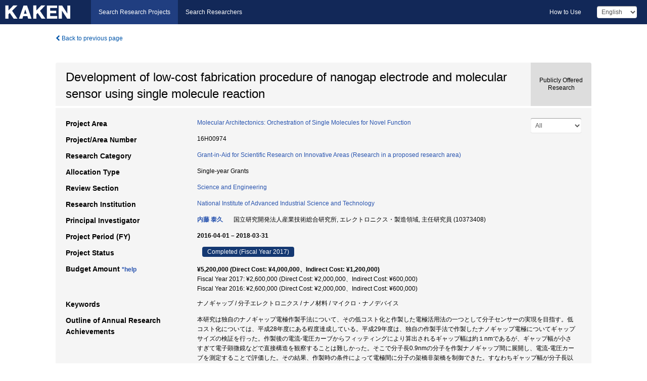

--- FILE ---
content_type: text/html; charset=utf-8
request_url: https://kaken.nii.ac.jp/grant/KAKENHI-PUBLICLY-16H00974/
body_size: 11687
content:
<!DOCTYPE html>
<html>
  <head>
   
   <!-- Google Tag Manager -->
    <script nonce="dCC1av9+fv+GaHdB7dsPMA==">(function(w,d,s,l,i){w[l]=w[l]||[];w[l].push({'gtm.start':
    new Date().getTime(),event:'gtm.js'});var f=d.getElementsByTagName(s)[0],
    j=d.createElement(s),dl=l!='dataLayer'?'&l='+l:'';j.async=true;j.src=
    'https://www.googletagmanager.com/gtm.js?id='+i+dl;f.parentNode.insertBefore(j,f);
    })(window,document,'script','dataLayer','GTM-P9DX5R3K');</script>
    <!-- End Google Tag Manager -->
    
    <!-- meta -->
    <meta charset="UTF-8">
    <meta http-equiv="Pragma" content="no-cache" />
    <meta http-equiv="Cache-Control" content="no-cache" />
    <meta http-equiv="Cache-Control" content="no-store" />
    <meta http-equiv="Cache-Control" content="must-revalidate" />
    <meta http-equiv="Expires" content="0" />
    

<meta property="og:title" content="Development of low-cost fabrication procedure of nanogap electrode and molecular sensor using single molecule reaction" />
<meta property="og:type" content="articl" />
<meta property="og:url" content="https://kaken.nii.ac.jp/grant/KAKENHI-PUBLICLY-16H00974/" />
<meta property="og:site_name" content="KAKEN" />
<meta property="og:description" content="本研究は独自のナノギャップ電極作製手法について、その低コスト化と作製した電極活用法の一つとして分子センサーの実現を目指す。低コスト化については、平成28年度にある程度達成している。平成29年度は、独自の作製手法で作製したナノギャップ電極についてギャップサイズの検証を行った。作製後の電流-電圧カーブからフィッティングにより算出されるギャップ幅は約１nmであるが、ギャップ幅が小さすぎて電子顕微鏡などで直接構造を観察することは難しかった。そこで分子長0.9nmの分子を作製ナノギャップ間に展開し、電流-電圧カーブを測定することで評価した。その結果、作製時の条件によって電極間に分子の架橋非架橋を制御できた。すなわちギャップ幅が分子長以下、以上であることを示しており、約1nmのギャップ幅を有していることが明らかとなった。また特記すべき点として、分子が片方の電極にのみ吸着した状態でも、吸着前後でトンネル抵抗として変化を検出している点である。この点は、ナノギャップ長が約1nmで常にトンネル電流が流れるほど電極間隔が漸近していることを示しており、分子の状態密度に依存したトンネル電流を計測できていることを示している。この点を利用し、ギャップ間に用意した分子の状態密度の変化を利用した分子センサーのデモンストレーションを行った。この計でセンシング感度を評価すると、集合体としてセンサー分子を構成していたものと比べ約100倍の感度向上が明らかとなった。今後は、前述の分子センサーなど分子の特徴を活かしたデバイス研究に本技術を役立てたい。" />
<meta property="og:locale" content="en_US" />

<link rel="alternate" href="https://kaken.nii.ac.jp/ja/grant/KAKENHI-PUBLICLY-16H00974/" hreflang="ja" />

<meta name="description" content="Principal Investigator：内藤 泰久, Project Period (FY)：2016-04-01 – 2018-03-31, Research Category：Grant-in-Aid for Scientific Research on Innovative Areas (Research in a proposed research area), Project Area：Molecular Architectonics: Orchestration of Single Molecules for Novel Function" />


    <link rel="shortcut icon" href="/static/images/favicon_kakenhi.ico" type="image/vnd.microsoft.ico" />
    <link rel="icon" href="/static/images/favicon_kakenhi.ico" type="image/vnd.microsoft.ico" />
    <!-- Bootstrap core CSS -->
    <link id="switch_style" href="/static/css/bootstrap-modal.css?1691548535" rel="stylesheet" />
    <!-- Custom styles for this template -->
    <link href="/static/css/chosentree.css?1697520787" rel="stylesheet" />
	<link href="/static/css/treeselect.css?1697520787" rel="stylesheet" />
    <link href="/static/css/cinii.css?1744347501" rel="stylesheet" />
    <link href="/static/css/dropzone.css?1691548535" rel="stylesheet" />
    <link href="/static/css/font-awesome.css?1691548535" rel="stylesheet" />
    <link href="/static/css/jquery-ui.min.css?1691548535" rel="stylesheet" />
    <link href="/static/css/box-flex.css?1691548535" rel="stylesheet" />

    <!-- HTML5 shim and Respond.js IE8 support of HTML5 elements and media queries -->
    <!--[if lt IE 9]>
    <script type="text/javascript" src="/static/js/html5shiv.js?1691548536"></script>
    <script type="text/javascript" src="/static/js/respond.min.js?1691548536"></script>
    <![endif]-->
    <script nonce="dCC1av9+fv+GaHdB7dsPMA==" type="text/javascript">
    //<![CDATA[
    var static_url="/static/";
    var fault_mode="False";

    
		var ga_search= false;
    
    //]]>

    if(navigator.userAgent.match(/(iPad)/)){
        document.write('<meta name="viewport" content="width=980">');
    }
    else{
        document.write('<meta name="viewport" content="width=device-width">');
    }
</script>


    <script type="text/javascript" src="/static/js/jquery.min.js?1691548536" ></script>
    <script type="text/javascript" src="/static/js/common.js?1691548535"></script>

    <!-- <script type="text/javascript" src="/static/js/changeDisplayMode.js?1691548535"></script>
 -->
    <script type="text/javascript" src="/static/js/jquery-ui.min.js?1691548536"></script>
    <script type="text/javascript" src="/static/js/search.js?1738040106"></script>
    <!--[if IE 8.0]>
      <link href="/static/css/cinii-ie8.css?1691548535" rel="stylesheet" type="text/css" />
    <![endif]-->
  <title>KAKEN &mdash; Research Projects | Development of low-cost fabrication procedure of nanogap electrode and molecular sensor using single molecule reaction (KAKENHI-PUBLICLY-16H00974)</title>
  </head>
  <body class="kakenhi grants topscreen with_sidenavi en">
  

<!-- Google Tag Manager (noscript) -->
<noscript><iframe src="https://www.googletagmanager.com/ns.html?id=GTM-P9DX5R3K"
height="0" width="0" style="display:none;visibility:hidden"></iframe></noscript>
<!-- End Google Tag Manager (noscript) -->

<div id="content">
  <form id="search" method="post" action="." autoclass="form-signin" class="form-vertical"><input type='hidden' name='csrfmiddlewaretoken' value='urUtGQkUxUueb4a5P8VzYYU4UnCVUbMtyuUz5ealrHHqkpifnnDxjwEEDfWKXnDr' />
  <input type="hidden" name="lang" id="lang" value="en" />
  <input type="hidden" name="url_lang" id="url_lang" value="" />
    
    <nav class="navbar navbar-header">
      <div class="navbar-topcontent">
        <!--ブランド名 ロゴ名の表示-->
        <a href="/index/" class="navbar-brand headerlogo"></a>
        <!--トグルボタンの設置-->
		<button class="navbar-toggler button-menu collapsed" type="button" data-bs-toggle="collapse" data-bs-target="#nav-content" aria-controls="nav-content" aria-expanded="false" aria-label="メニュー">
          <span class="navbar-toggler-icon"></span>
        </button>
        <button type="button" class="navbar-toggler button-search collapsed" data-bs-toggle="collapse" data-bs-target="#searchbox">
          Search
        </button>
        <div id="nav-content" class="collapse navbar-collapse headermenu">
        <ul class="nav navbar-nav menu-service-list btn-group">
        　<li class="active"><a href="/index/">Search Research Projects</a></li>
          <li><a href="https://nrid.nii.ac.jp/index/">Search Researchers</a></li>
          </ul>
          <ul class="nav navbar-nav menu-kaken-use-list btn-group">
            <li><a href="https://support.nii.ac.jp/kaken/howtouse/" target="_blank">How to Use</a></li>
          </ul>
          <ul class="nav navbar-nav menu-utility-list btn-group">
            
            
                <li class="menu-utility-item">
                  <select class="form-control" name="langChange" id="langChange">
                  
                    <option value="ja">Japanese</option>
                  
                    <option value="en" selected="selected">English</option>
                  
                  </select>
                </li>
            
          </ul>
        </div>
      </div>
    </nav>
  
<div class="container body-wrap" id="listings-page">

  <div class="listing-wrapper">
    <div class="clearfix">
      <ol class="breadcrumb">
        <li><a id="searchBack" class="link-page underline link_pointer"><i class="fa fa-chevron-left"></i> Back to previous page</a></li>
      </ol>
    </div>
    
    
    <div class="summary-area">
      


  
  
  
  
  
 
 
  

<div class="page-title publicly">
  <h1>Development of low-cost fabrication procedure of nanogap electrode and molecular sensor using single molecule reaction</h1>
  
  <div class="ptype publicly"><p>Publicly Offered Research</p></div>
  
</div>
<div class="row listing-row">
  <div class="col-sm-12">
    
     <div class="year-tab">
       <select class="form-control input-sm" name="year" id="yearChange">
        
          <option value="" selected="selected">All</option>
        
          <option value="2017">Fiscal Year 2017</option>
        
          <option value="2016">Fiscal Year 2016</option>
        
          <option value="grantAwardInfo">grantAwardInfo</option>
        
       </select>
       <input type="hidden" id="base_path" value="/grant/KAKENHI-PUBLICLY-16H00974/" />
     </div>
    
    
    <table class="summary-table">
    <tr><th>Project Area</th><td><a href="/grant/KAKENHI-AREA-2509/" class="link-page underline">Molecular Architectonics: Orchestration of Single Molecules for Novel Function</a></td></tr>
    

	
		<tr><th>Project/Area Number</th><td>
    	
			16H00974
    		</td></tr>
		
	
	
	
	

    <tr>
     <th>Research Category</th>
     <td>
      
    <p> 
        
        
      <a href="/search/?qc=Grant-in-Aid%20for%20Scientific%20Research%20on%20Innovative%20Areas%20%28Research%20in%20a%20proposed%20research%20area%29" class="link-page underline">Grant-in-Aid for Scientific Research on Innovative Areas (Research in a proposed research area)</a>
    
    </p>
     </td></tr>
    
    <!-- <tr><th>Japan Grant Number</th><td>JP16H00974</td></tr> -->
    <tr><th>Allocation Type</th><td>Single-year Grants </td></tr>
    
    
    <tr><th>Review Section</th>
      <td>
      
      <a href="/search/?qd=%5BReview%20Section%3AReview%20Section%20%28Scientific%20Research%20on%20Innovative%20Areas%29%5DScience%20and%20Engineering" class="link-page underline">Science and Engineering</a>
      
        </td></tr>
    
    <tr><th>Research Institution</th><td><a href="/search/?qe=National%20Institute%20of%20Advanced%20Industrial%20Science%20and%20Technology" class="link-page underline">National Institute of Advanced Industrial Science and Technology</a> </td></tr>
    
      
        
          <tr><th><h3><strong>Principal Investigator</strong></h3></th>
          <td>
          <h4><span><a href="https://nrid.nii.ac.jp/en/nrid/1000010373408/">内藤 泰久</a></span>&nbsp;&nbsp;国立研究開発法人産業技術総合研究所,&nbsp;エレクトロニクス・製造領域,&nbsp;主任研究員&nbsp;(10373408)</h4>
          </td></tr>
        
      
      
        
      
    
    
    <tr>
     <th>Project Period (FY)</th>
     <td>
      <span class="fiscal_year">2016-04-01&nbsp;&ndash;&nbsp;2018-03-31</span>
     </td>
    </tr>
    
    
    <tr>
     <th>Project Status</th>
     <td>
      <span class="pstatus">Completed&nbsp;(Fiscal Year 2017)</span>
     </td>
    </tr>
    
    
    
    	<tr><th>Budget Amount&nbsp;<a class="award_amount_help win_open" href="https://support.nii.ac.jp/kaken/project_details">*help</a></th>
    	<td>
    	 <h5>¥5,200,000 (Direct Cost: ¥4,000,000、Indirect Cost: ¥1,200,000)</h5>
    	 
    	 Fiscal Year 2017: ¥2,600,000 (Direct Cost: ¥2,000,000、Indirect Cost: ¥600,000)<br />
    	 
    	 Fiscal Year 2016: ¥2,600,000 (Direct Cost: ¥2,000,000、Indirect Cost: ¥600,000)
    	 
    	 </td></tr>
    
    <tr><th>Keywords</th><td>ナノギャップ / 分子エレクトロニクス / ナノ材料 / マイクロ・ナノデバイス</td></tr>
    
    
    <tr>
      <th>Outline of Annual Research Achievements</th>
      <td>
        <p>本研究は独自のナノギャップ電極作製手法について、その低コスト化と作製した電極活用法の一つとして分子センサーの実現を目指す。低コスト化については、平成28年度にある程度達成している。平成29年度は、独自の作製手法で作製したナノギャップ電極についてギャップサイズの検証を行った。作製後の電流-電圧カーブからフィッティングにより算出されるギャップ幅は約１nmであるが、ギャップ幅が小さすぎて電子顕微鏡などで直接構造を観察することは難しかった。そこで分子長0.9nmの分子を作製ナノギャップ間に展開し、電流-電圧カーブを測定することで評価した。その結果、作製時の条件によって電極間に分子の架橋非架橋を制御できた。すなわちギャップ幅が分子長以下、以上であることを示しており、約1nmのギャップ幅を有していることが明らかとなった。<br />また特記すべき点として、分子が片方の電極にのみ吸着した状態でも、吸着前後でトンネル抵抗として変化を検出している点である。この点は、ナノギャップ長が約1nmで常にトンネル電流が流れるほど電極間隔が漸近していることを示しており、分子の状態密度に依存したトンネル電流を計測できていることを示している。この点を利用し、ギャップ間に用意した分子の状態密度の変化を利用した分子センサーのデモンストレーションを行った。この計でセンシング感度を評価すると、集合体としてセンサー分子を構成していたものと比べ約100倍の感度向上が明らかとなった。<br />今後は、前述の分子センサーなど分子の特徴を活かしたデバイス研究に本技術を役立てたい。
        
        </p>
      </td>
    </tr>
    
    
    
    <tr>
      <th>Research Progress Status</th>
      <td>
        <p>29年度が最終年度であるため、記入しない。
        
        </p>
      </td>
    </tr>
    
    
    
    <tr>
      <th>Strategy for Future Research Activity</th>
      <td>
        <p>29年度が最終年度であるため、記入しない。
        
        </p>
      </td>
    </tr>
    
    
   
    
    </table>
    <div id="area_KAKENHI-PUBLICLY-16H00974"></div>
      <script nonce="dCC1av9+fv+GaHdB7dsPMA==" type="text/javascript">
        getSubProduct('en', 'kakenhi', 'KAKENHI\u002DPUBLICLY\u002D16H00974', 'Development of low\u002Dcost fabrication procedure of nanogap electrode and molecular sensor using single molecule reaction');
      </script>
    
    
  </div>
</div>
    </div>
    
    
    
    <div class="details-heading"><h2>Report  </h2><span class="count">(2&nbsp;results)</span></div>
    <ul class="details-list">
    
      <li class="detail"><span class="list-title">2017</span>
      
       <span class="list-title"><a class="link-page underline" href="/report/KAKENHI-PUBLICLY-16H00974/16H009742017jisseki/">Annual Research Report</a></span>
      
      
      
      </li>
     
      <li class="detail"><span class="list-title">2016</span>
      
       <span class="list-title"><a class="link-page underline" href="/report/KAKENHI-PUBLICLY-16H00974/16H009742016jisseki/">Annual Research Report</a></span>
      
      
      
      </li>
     
   </ul>
    
    
    <div class="details-heading" id="heading-tabs">
      <ul class="nav nav-tabs nav-justified" role="tablist">
      <li role="presentation"><a href="#tab1" data-bs-toggle="tab" role="tab" class="active"><h2>Research Products  </h2><span class="count">(<span id="product_cnt">9</span>&nbsp;results)</span></a></li>
      
      </ul>
    </div>
      <div id="myTabContent" class="tab-content">
        
        
        <div class="tab-pane in active" id="tab1">
          <div id="product_list">
            <input type="hidden" id="grant_id" value="KAKENHI-PUBLICLY-16H00974" />
<input type="hidden" id="product_p_id" value="" />
<input type="hidden" id="record_set" value="kakenhi" />
<input type="hidden" id="cond_type" value="" />
<input type="hidden" id="cond_year" value="" />
<div class="conditions">
  <p>
   
   <a id="year-all" class="link_pointer disabled clicked">All</a>
   <a id="year-2018" class="link_pointer searchProductYear">2018</a>
   <a id="year-2017" class="link_pointer searchProductYear">2017</a>
  </p>
  
  <p>
    
    <a id="type-all" class="link_pointer disabled clicked">
    All</a>
    <a id="type-journal_article" class="link_pointer searchProductType">
    Journal Article
     (2&nbsp;results)
     
     (of which&nbsp;Peer Reviewed:&nbsp;2&nbsp;results,&nbsp;
     
     Open Access:&nbsp;1&nbsp;results)
     
     </a>
    <a id="type-presentation" class="link_pointer searchProductType">
    Presentation
     (7&nbsp;results)
     
     (of which&nbsp;Int&#39;l Joint Research:&nbsp;1&nbsp;results,&nbsp;
     
     Invited:&nbsp;1&nbsp;results)
     
     </a>
  </p>
  
</div>

  <ul>
  
    <li>
        <div class="col-sm-12 accordion">
          
            <a class="accordion-toggle accordion-caret collapsed" data-bs-toggle="collapse" href="#product_1">
              <h4>[Journal Article]  Fabrication of sub-1?nm gap electrodes using metal-mask patterning and conductivity measurements of molecules in nanoscale spaces<span class="pull-right year">2017</span></h4>
            </a>
          
          
          <div id="product_1" class="accordion-body collapse">
          <ul class="list-unstyled">
          <li><h5 class="col-sm-12 col-md-1"> Author(s)</h5><div class="col-sm-12 col-md-10">Naitoh Yasuhisa、Albrecht Ken、Wei Qingshuo、Yamamoto Kimihisa、Shima Hisashi、Ishida Takao</div></li>
          
          <li>
            <h5 class="col-sm-12 col-md-1">Journal Title</h5>
            <div class="col-sm-12 col-md-10">
              <p>RSC Advances</p>
              
              <p>
                <span>Volume</span>:&nbsp;7
                <span>Issue</span>:&nbsp;84
                <span>Pages</span>:&nbsp;53503-53508
              </p>
              
            </div>
          </li>
          
          
          
          
          
          
          <li><h5 class="col-sm-12 col-md-1">DOI</h5><div class="col-sm-12 col-md-10"><p><a href="https://doi.org/10.1039/c7ra10873g" class="win_open">10.1039/c7ra10873g  <img src="/static/images/icon_cross_ref.png" /></a></p></div></li>
          
          
          
          
          
          
          
          
          
          
          
          
          
          
          
          
          
          
          
          
          
          
          
          
          
          <li><h5 class="col-sm-12 col-md-1">Related Report</h5><div class="col-sm-12 col-md-10">
            
            
             <i class="fa fa-file"></i> <a class="link-page" href="/report/KAKENHI-PUBLICLY-16H00974/16H009742017jisseki/">2017  Annual Research Report</a>
            
            
            </div>
          </li>
          
          <li><div class="col-sm-12 col-md-12">Peer Reviewed&nbsp;/&nbsp;Open Access</div></li>
          
        </ul>
      </div>
      
     </div>
    </li>
  
    <li>
        <div class="col-sm-12 accordion">
          
            <a class="accordion-toggle accordion-caret collapsed" data-bs-toggle="collapse" href="#product_2">
              <h4>[Journal Article]  Conjugated electrical properties of Au nanoparticle?polyaniline network<span class="pull-right year">2017</span></h4>
            </a>
          
          
          <div id="product_2" class="accordion-body collapse">
          <ul class="list-unstyled">
          <li><h5 class="col-sm-12 col-md-1"> Author(s)</h5><div class="col-sm-12 col-md-10">Usami Yuki、Otsuka Yoichi、Naitoh Yasuhisa、Matsumoto Takuya</div></li>
          
          <li>
            <h5 class="col-sm-12 col-md-1">Journal Title</h5>
            <div class="col-sm-12 col-md-10">
              <p>Japanese Journal of Applied Physics</p>
              
              <p>
                <span>Volume</span>:&nbsp;56
                <span>Issue</span>:&nbsp;12
                <span>Pages</span>:&nbsp;128001-128001
              </p>
              
            </div>
          </li>
          
          
          
          
          
          
          <li><h5 class="col-sm-12 col-md-1">DOI</h5><div class="col-sm-12 col-md-10"><p><a href="https://doi.org/10.7567/jjap.56.128001" class="win_open">10.7567/jjap.56.128001  <img src="/static/images/icon_cross_ref.png" /></a></p></div></li>
          
          
          
          <li><h5 class="col-sm-12 col-md-1">NAID</h5><div class="col-sm-12 col-md-10"><p><a href="https://ci.nii.ac.jp/naid/210000148473?l=en" class="win_open">210000148473  <img src="/static/images/icon_cinii.png" /></a></p></div></li>
          
          
          
          
          
          
          
          
          
          
          
          
          
          
          
          
          
          
          
          
          
          <li><h5 class="col-sm-12 col-md-1">Related Report</h5><div class="col-sm-12 col-md-10">
            
            
             <i class="fa fa-file"></i> <a class="link-page" href="/report/KAKENHI-PUBLICLY-16H00974/16H009742017jisseki/">2017  Annual Research Report</a>
            
            
            </div>
          </li>
          
          <li><div class="col-sm-12 col-md-12">Peer Reviewed</div></li>
          
        </ul>
      </div>
      
     </div>
    </li>
  
    <li>
        <div class="col-sm-12 accordion">
          
            <a class="accordion-toggle accordion-caret collapsed" data-bs-toggle="collapse" href="#product_3">
              <h4>[Presentation]  sub 1 nmナノギャップ電極を用いたベンゼンジチオールの電気特性評価<span class="pull-right year">2018</span></h4>
            </a>
          
          
          <div id="product_3" class="accordion-body collapse">
          <ul class="list-unstyled">
          <li><h5 class="col-sm-12 col-md-1"> Author(s)</h5><div class="col-sm-12 col-md-10">内藤泰久、中村徹、アルブレヒト健、衛慶碩、山元公寿、島久、石田敬雄</div></li>
          
              
              
              
          
          
          <li><h5 class="col-sm-12 col-md-1">Organizer</h5><div class="col-sm-12 col-md-10">応用物理学会</div></li>
          
          
          
          
          
          
          
          
          
          
          
          
          
          
          
          
          
          
          
          
          
          
          
          
          
          
          
          
          
          <li><h5 class="col-sm-12 col-md-1">Related Report</h5><div class="col-sm-12 col-md-10">
            
            
             <i class="fa fa-file"></i> <a class="link-page" href="/report/KAKENHI-PUBLICLY-16H00974/16H009742017jisseki/">2017  Annual Research Report</a>
            
            
            </div>
          </li>
          
          
          
        </ul>
      </div>
      
     </div>
    </li>
  
    <li>
        <div class="col-sm-12 accordion">
          
            <a class="accordion-toggle accordion-caret collapsed" data-bs-toggle="collapse" href="#product_4">
              <h4>[Presentation]  金微粒子―ポリアニリンネットワークの非線形電気特性<span class="pull-right year">2018</span></h4>
            </a>
          
          
          <div id="product_4" class="accordion-body collapse">
          <ul class="list-unstyled">
          <li><h5 class="col-sm-12 col-md-1"> Author(s)</h5><div class="col-sm-12 col-md-10">宇佐美 雄生、大塚　洋一、内藤 泰久、松本　卓也</div></li>
          
              
              
              
          
          
          <li><h5 class="col-sm-12 col-md-1">Organizer</h5><div class="col-sm-12 col-md-10">応用物理学会</div></li>
          
          
          
          
          
          
          
          
          
          
          
          
          
          
          
          
          
          
          
          
          
          
          
          
          
          
          
          
          
          <li><h5 class="col-sm-12 col-md-1">Related Report</h5><div class="col-sm-12 col-md-10">
            
            
             <i class="fa fa-file"></i> <a class="link-page" href="/report/KAKENHI-PUBLICLY-16H00974/16H009742017jisseki/">2017  Annual Research Report</a>
            
            
            </div>
          </li>
          
          
          
        </ul>
      </div>
      
     </div>
    </li>
  
    <li>
        <div class="col-sm-12 accordion">
          
            <a class="accordion-toggle accordion-caret collapsed" data-bs-toggle="collapse" href="#product_5">
              <h4>[Presentation]  二次元 分子/微粒子ネットワークの微粒子間距離制御<span class="pull-right year">2017</span></h4>
            </a>
          
          
          <div id="product_5" class="accordion-body collapse">
          <ul class="list-unstyled">
          <li><h5 class="col-sm-12 col-md-1"> Author(s)</h5><div class="col-sm-12 col-md-10">斉藤　明弘、宇佐美 雄生、大塚　洋一、内藤 泰久、松本　卓也</div></li>
          
              
              
              
          
          
          <li><h5 class="col-sm-12 col-md-1">Organizer</h5><div class="col-sm-12 col-md-10">応用物理学会</div></li>
          
          
          
          
          
          
          
          
          
          
          
          
          
          
          
          
          
          
          
          
          
          
          
          
          
          
          
          
          
          <li><h5 class="col-sm-12 col-md-1">Related Report</h5><div class="col-sm-12 col-md-10">
            
            
             <i class="fa fa-file"></i> <a class="link-page" href="/report/KAKENHI-PUBLICLY-16H00974/16H009742017jisseki/">2017  Annual Research Report</a>
            
            
            </div>
          </li>
          
          
          
        </ul>
      </div>
      
     </div>
    </li>
  
    <li>
        <div class="col-sm-12 accordion">
          
            <a class="accordion-toggle accordion-caret collapsed" data-bs-toggle="collapse" href="#product_6">
              <h4>[Presentation]  二次元AuNPネットワークの微粒子間距離制御に関する研究<span class="pull-right year">2017</span></h4>
            </a>
          
          
          <div id="product_6" class="accordion-body collapse">
          <ul class="list-unstyled">
          <li><h5 class="col-sm-12 col-md-1"> Author(s)</h5><div class="col-sm-12 col-md-10">斉藤　明弘、宇佐美 雄生、大塚　洋一、内藤 泰久、松本　卓也</div></li>
          
              
              
              
          
          
          <li><h5 class="col-sm-12 col-md-1">Organizer</h5><div class="col-sm-12 col-md-10">第8回分子アーキテクトニクス研究会</div></li>
          
          
          
          
          
          
          
          
          
          
          
          
          
          
          
          
          
          
          
          
          
          
          
          
          
          
          
          
          
          <li><h5 class="col-sm-12 col-md-1">Related Report</h5><div class="col-sm-12 col-md-10">
            
            
             <i class="fa fa-file"></i> <a class="link-page" href="/report/KAKENHI-PUBLICLY-16H00974/16H009742017jisseki/">2017  Annual Research Report</a>
            
            
            </div>
          </li>
          
          
          
        </ul>
      </div>
      
     </div>
    </li>
  
    <li>
        <div class="col-sm-12 accordion">
          
            <a class="accordion-toggle accordion-caret collapsed" data-bs-toggle="collapse" href="#product_7">
              <h4>[Presentation]  金微粒子ーポリアニリンネットワークの非線形電気特性<span class="pull-right year">2017</span></h4>
            </a>
          
          
          <div id="product_7" class="accordion-body collapse">
          <ul class="list-unstyled">
          <li><h5 class="col-sm-12 col-md-1"> Author(s)</h5><div class="col-sm-12 col-md-10">宇佐美 雄生、大塚　洋一、内藤 泰久、松本　卓也</div></li>
          
              
              
              
          
          
          <li><h5 class="col-sm-12 col-md-1">Organizer</h5><div class="col-sm-12 col-md-10">第8回分子アーキテクトニクス研究会</div></li>
          
          
          
          
          
          
          
          
          
          
          
          
          
          
          
          
          
          
          
          
          
          
          
          
          
          
          
          
          
          <li><h5 class="col-sm-12 col-md-1">Related Report</h5><div class="col-sm-12 col-md-10">
            
            
             <i class="fa fa-file"></i> <a class="link-page" href="/report/KAKENHI-PUBLICLY-16H00974/16H009742017jisseki/">2017  Annual Research Report</a>
            
            
            </div>
          </li>
          
          
          
        </ul>
      </div>
      
     </div>
    </li>
  
    <li>
        <div class="col-sm-12 accordion">
          
            <a class="accordion-toggle accordion-caret collapsed" data-bs-toggle="collapse" href="#product_8">
              <h4>[Presentation]  Research &amp; Development toward Organic Gas Molecule Sensing<span class="pull-right year">2017</span></h4>
            </a>
          
          
          <div id="product_8" class="accordion-body collapse">
          <ul class="list-unstyled">
          <li><h5 class="col-sm-12 col-md-1"> Author(s)</h5><div class="col-sm-12 col-md-10">中村徹、内藤泰久</div></li>
          
              
              
              
          
          
          <li><h5 class="col-sm-12 col-md-1">Organizer</h5><div class="col-sm-12 col-md-10">9th International Conference on Molecular Electronics and Bioelectronics</div></li>
          
          
          
          
          
          
          
          
          
          
          
          
          
          
          
          
          
          
          
          
          
          
          
          
          
          
          
          
          
          <li><h5 class="col-sm-12 col-md-1">Related Report</h5><div class="col-sm-12 col-md-10">
            
            
             <i class="fa fa-file"></i> <a class="link-page" href="/report/KAKENHI-PUBLICLY-16H00974/16H009742017jisseki/">2017  Annual Research Report</a>
            
            
            </div>
          </li>
          
          <li><div class="col-sm-12 col-md-12">Int&#39;l Joint Research</div></li>
          
        </ul>
      </div>
      
     </div>
    </li>
  
    <li>
        <div class="col-sm-12 accordion">
          
            <a class="accordion-toggle accordion-caret collapsed" data-bs-toggle="collapse" href="#product_9">
              <h4>[Presentation]  金属ナノギャップ構造における、電圧印加によるギャップ長制御<span class="pull-right year">2017</span></h4>
            </a>
          
          
          <div id="product_9" class="accordion-body collapse">
          <ul class="list-unstyled">
          <li><h5 class="col-sm-12 col-md-1"> Author(s)</h5><div class="col-sm-12 col-md-10">内藤泰久</div></li>
          
              
              
              
          
          
          <li><h5 class="col-sm-12 col-md-1">Organizer</h5><div class="col-sm-12 col-md-10">2017年第2回極限ナノ造形・構造物性研究会 講演会</div></li>
          
          
          
          
          
          
          
          
          
          
          
          
          
          
          
          
          
          
          
          
          
          
          
          
          
          
          
          
          
          <li><h5 class="col-sm-12 col-md-1">Related Report</h5><div class="col-sm-12 col-md-10">
            
            
             <i class="fa fa-file"></i> <a class="link-page" href="/report/KAKENHI-PUBLICLY-16H00974/16H009742017jisseki/">2017  Annual Research Report</a>
            
            
            </div>
          </li>
          
          <li><div class="col-sm-12 col-md-12">Invited</div></li>
          
        </ul>
      </div>
      
     </div>
    </li>
  
  </ul>

          </div>
        </div>
        
        
      </div>
    
  </div>
  <div class="listing-footer">
    <p class="footer-links"><strong>URL:&nbsp;</strong><input type="text" size="80" readonly="readonly" value="https://kaken.nii.ac.jp/grant/KAKENHI-PUBLICLY-16H00974/" /></p>
   
    <div>
      <p class="pull-right">
      
        Published:&nbsp;2016-04-26&nbsp;&nbsp;
        Modified:&nbsp;2025-11-21&nbsp;&nbsp;
      
      
      </p>
    </div>
  </div>

</div><!--container-->

 </form>
</div><!-- #content -->

  
<div class="footer">
  <div class="footer-wrap">
      <div class="row">
          <div class="col-sm-8 col-xs-12">
              <p class="footer-links">
               
                  <a href="https://support.nii.ac.jp/kaken/" class="win_open active">Information</a>
               
                  <a href="https://support.nii.ac.jp/kaken/quicksearch" class="win_open">User Guide</a>
               
                  <a href="https://support.nii.ac.jp/kaken/faq/general" class="win_open">FAQ</a>
               
                  <a href="https://support.nii.ac.jp/news/kaken" class="win_open">News</a>
               
                  <a href="https://support.nii.ac.jp/kaken/about/terms" class="win_open">Terms of Use</a>
               
                  <a href="https://support.nii.ac.jp/kaken/kakenhi" class="win_open">Attribution of KAKENHI</a>
               
              </p>
          </div>
          <div class="col-sm-4 col-xs-12">
             <a class="pull-right" href="https://www.nii.ac.jp/" target="_blank"><strong>Powered by NII</strong></a>
             <a class="pull-right kakenhi-footer-logo" href="https://www.jsps.go.jp/" target="_blank"><img src="/static/images/kaken_footer_logo_en.png" alt="kakenhi" width="100" height="43" class="kakenhi logo" /></a>
          </div>
      </div>
  </div>
</div>

<!-- Bootstrap core JavaScript
================================================== -->
<!-- Placed at the end of the document so the pages load faster -->
<script type="text/javascript" src="/static/bootstrap/js/bootstrap.min.js?1697520787"></script>
<script type="text/javascript" src="/static/js/jquery.flot.js?1691548536"></script>
<script type="text/javascript" src="/static/js/dropzone.js?1691548536"></script>


</body>
</html>